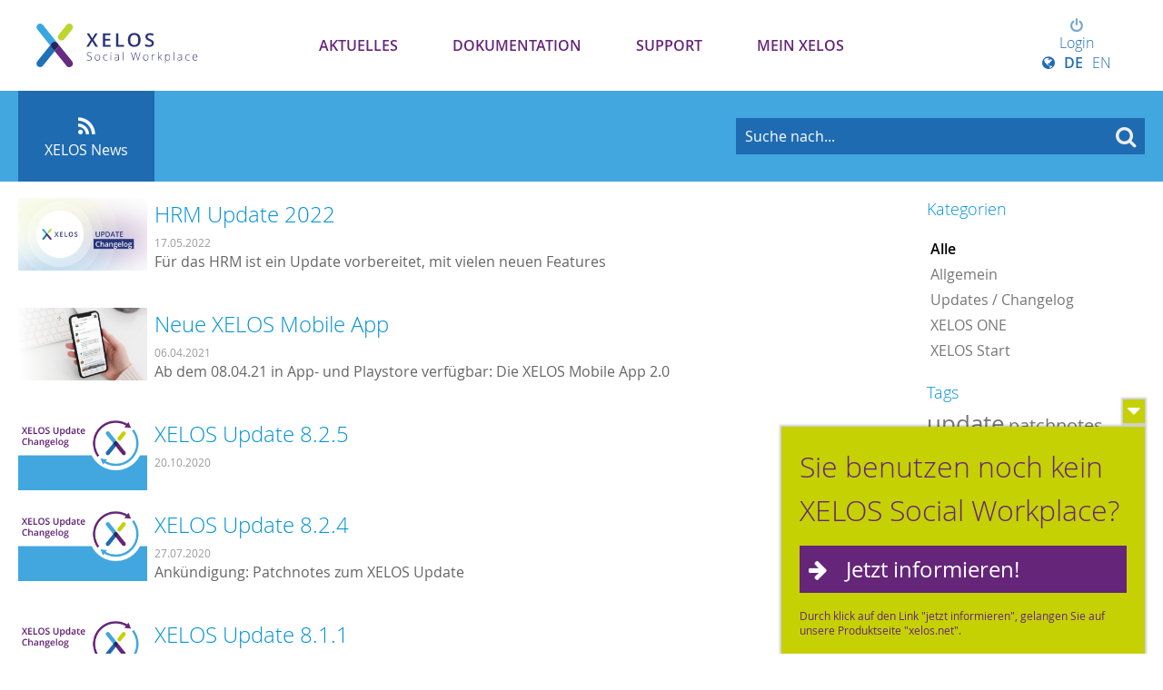

--- FILE ---
content_type: text/html; charset=UTF-8
request_url: https://my.xelos.net/news/overview/tag?tags%5B0%5D=hrm&tags%5B1%5D=xelos+office+integration&tags%5B2%5D=forum&tags%5B3%5D=eventplanner&tags%5B4%5D=7.1.4&tags%5B5%5D=app&tags%5B6%5D=patch
body_size: 7408
content:
<!DOCTYPE html>
	<html>
		
	<head>
		<!--
        ============================================
        XELOS Social Workplace Server | 9.0
        (c) BLUEEND AG, 2005-2026
        ============================================
        -->
		<title>XELOS News - MY XELOS Kundenportal</title>
		<meta http-equiv="Content-type" content="text/xml;charset=UTF-8" />
		<meta http-equiv="Content-Style-Type" content="text/css" />
		<meta http-equiv="X-UA-Compatible" content="IE=edge" />
		<meta name="viewport" content="width=device-width" />
		<meta name="referrer" content="origin-when-cross-origin" />
		<meta name="apple-mobile-web-app-title" content="MY XELOS Kundenportal"/>
		<meta name="HandheldFriendly" content="true"/>

		<!-- Google Tag Manager -->
		<script>(function(w,d,s,l,i){w[l]=w[l]||[];w[l].push({'gtm.start':
			new Date().getTime(),event:'gtm.js'});var f=d.getElementsByTagName(s)[0],
							j=d.createElement(s),dl=l!='dataLayer'?'&l='+l:'';j.async=true;j.src=
							'https://www.googletagmanager.com/gtm.js?id='+i+dl;f.parentNode.insertBefore(j,f);
							})(window,document,'script','dataLayer','GTM-T5B38S6');
		</script>
		<!-- End Google Tag Manager -->

		

		<!-- PWA -->
		<link rel="manifest" href="/system_pwa/res/manifest" crossorigin="use-credentials">


		<!-- Favion -->
		<link rel="shortcut icon" href="/wwwres/theme/set_2/wwwres/images/favicon.ico" />
		<link rel="icon" type="image/png" href="/wwwres/theme/set_2/wwwres/images/favicon/favicon-192x192.png" sizes="192x192"/><link rel="icon" type="image/png" href="/wwwres/theme/set_2/wwwres/images/favicon/favicon-160x160.png" sizes="160x160"/><link rel="icon" type="image/png" href="/wwwres/theme/set_2/wwwres/images/favicon/favicon-96x96.png" sizes="96x96"/><link rel="icon" type="image/png" href="/wwwres/theme/set_2/wwwres/images/favicon/favicon-16x16.png" sizes="16x16"/><link rel="icon" type="image/png" href="/wwwres/theme/set_2/wwwres/images/favicon/favicon-32x32.png" sizes="32x32"/>

		<!-- Apple Favicons -->
		<link rel="apple-touch-icon" sizes="57x57" href="/wwwres/theme/set_2/wwwres/images/favicon/apple-touch-icon-57x57.png"/>
		<link rel="apple-touch-icon" sizes="114x114" href="/wwwres/theme/set_2/wwwres/images/favicon/apple-touch-icon-114x114.png"/>
		<link rel="apple-touch-icon" sizes="72x72" href="/wwwres/theme/set_2/wwwres/images/favicon/apple-touch-icon-72x72.png"/>
		<link rel="apple-touch-icon" sizes="144x144" href="/wwwres/theme/set_2/wwwres/images/favicon/apple-touch-icon-144x144.png"/>
		<link rel="apple-touch-icon" sizes="60x60" href="/wwwres/theme/set_2/wwwres/images/favicon/apple-touch-icon-60x60.png"/>
		<link rel="apple-touch-icon" sizes="120x120" href="/wwwres/theme/set_2/wwwres/images/favicon/apple-touch-icon-120x120.png"/>
		<link rel="apple-touch-icon" sizes="76x76" href="/wwwres/theme/set_2/wwwres/images/favicon/apple-touch-icon-76x76.png"/>
		<link rel="apple-touch-icon" sizes="152x152" href="/wwwres/theme/set_2/wwwres/images/favicon/apple-touch-icon-152x152.png"/>
		<link rel="apple-touch-icon" sizes="180x180" href="/wwwres/theme/set_2/wwwres/images/favicon/apple-touch-icon-180x180.png"/>

		<!-- iOS App -->
<meta name="apple-itunes-app" content="app-id=922809569, app-argument=xelos://goto/https/my.xelos.net/news/overview/tag?tags%5B0%5D=hrm&#38;tags%5B1%5D=xelos+office+integration&#38;tags%5B2%5D=forum&#38;tags%5B3%5D=eventplanner&#38;tags%5B4%5D=7.1.4&#38;tags%5B5%5D=app&#38;tags%5B6%5D=patch"/>

		<!-- MS Favicons -->
		<meta name="msapplication-TileColor" content="#0192D3" />
		<meta name="msapplication-TileImage" content="/wwwres/theme/set_2/wwwres/images/favicon/mstile-144x144.png" />

		<link href="/wwwres/theme/set_2/wwwres/css/webfont.css" rel='stylesheet' type='text/css' />
		
		<!-- Stylesheets -->
		<link rel="stylesheet" type="text/css" href="/_cache/css/02ac235_725309273_core._rev_v5i0uq.css" />
		<link rel="stylesheet" type="text/css" href="/wwwres/lib/gridlex/gridlex.min._rev_v5i0rr.css" />
		<link rel="stylesheet" type="text/css" href="/wwwres/css/responsive._rev_v5i0rr.css" />
		<link rel="stylesheet" type="text/css" href="/wwwres/fonts/font-awesome/css/font-awesome.min._rev_v5i0rr.css" />
		<link rel="stylesheet" type="text/css" href="/_cache/css/02ac235_2239022405_icon._rev_v5i0uq.css" />
		<link rel="stylesheet" type="text/css" href="/_cache/css/02ac235_1800067853_xui_form._rev_v5i0uq.css" />
		<link rel="stylesheet" type="text/css" href="/wwwres/css/xui_form_image._rev_v5i0rr.css" />
		<link rel="stylesheet" type="text/css" href="/_cache/css/02ac235_4137337982_xui_user_image._rev_v5i0uq.css" />
		<link rel="stylesheet" type="text/css" href="/wwwres/lib/cropper/cropper.min._rev_v5i0rr.css" />
		<link rel="stylesheet" type="text/css" href="/wwwres/css/xm_selector._rev_v5i0rr.css" />
		<link rel="stylesheet" type="text/css" href="/wwwres/lib/perfect-scrollbar/perfect-scrollbar._rev_v5i0rr.css" />
		<link rel="stylesheet" type="text/css" href="/wwwres/lib/froala/froala._rev_v5i0rr.css" />
		<link rel="stylesheet" type="text/css" href="/_cache/css/02ac235_1063013610_xelos._rev_v5i0uq.css" />
		<link rel="stylesheet" type="text/css" href="/wwwres/lib/froala/vendor/tribute._rev_v5i0rr.css" />
		<link rel="stylesheet" type="text/css" href="/_cache/css/02ac235_833117087_mention._rev_v5i0uq.css" />
		<link rel="stylesheet" type="text/css" href="/wwwres/css/print._rev_v5i0rr.css" media="print"/>
		<link rel="stylesheet" type="text/css" href="/_cache/css/02ac235_2253433847_news._rev_v5i0uv.css" />
		<link rel="stylesheet" type="text/css" href="/wwwres//css/xui_faceted._rev_v5i0rr.css" />
		<link rel="stylesheet" type="text/css" href="/wwwres/css/xui_image._rev_v5i0rr.css" />
		<link rel="stylesheet" type="text/css" href="/wwwres/lib/codemirror/lib/codemirror._rev_v5i0rr.css" />
		<link rel="stylesheet" type="text/css" href="/wwwres/mod/doclink/css/viewer._rev_v1ml8s.css" />
		<link rel="stylesheet" type="text/css" href="/_cache/css/02ac235_3470192797_theme._rev_wvoya2.css" />
		<link rel="stylesheet" type="text/css" href="/_cache/css/02ac235_569696989_modules._rev_wvoya2.css" />
		<link rel="stylesheet" type="text/css" href="/wwwres/theme/set_2/wwwres/css/responsive._rev_wvoy9r.css" />
		<link rel="stylesheet" type="text/css" href="/_cache/css/02ac235_2009367003_custom_navigation._rev_wvoya2.css" />
		<link rel="stylesheet" type="text/css" href="/_cache/css/02ac235_2618752483_modules_responsive._rev_wvoya2.css" />
		<link rel="stylesheet" type="text/css" href="/wwwres/theme/set_2/wwwres/css/print._rev_wvoy9r.css" media="print"/>
		<link rel="stylesheet" type="text/css" href="/_cache/css/02ac235_2609144182_custom._rev_wvoya2.css" />
		
		<!-- JavaScript Base -->
		<script type="text/javascript" src="/wwwres/js/vue.min._rev_v5i0rr.js"></script>
		<script type="text/javascript" src="/wwwres/dist/XF.umd.min._rev_v5i0rr.js"></script>
		<script type="text/javascript" src="/wwwres/js/protoculous.min._rev_v5i0rr.js"></script>
		<script type="text/javascript" src="/wwwres/js/jquery.min._rev_v5i0rr.js"></script>
		<script type="text/javascript">jQuery.noConflict();</script>
		<script type="text/javascript" src="/wwwres/lib/favico/favico.min._rev_v5i0rr.js"></script>
		<script type="text/javascript" src="/wwwres/js/functions_prototype._rev_v5i0rr.js"></script>
		<script type="text/javascript" src="/wwwres/js/functions._rev_v5i0rr.js"></script>
		<script type="text/javascript" src="/wwwres/js/jquery-plugins/jquery.xelos._rev_v5i0rr.js"></script>
		<script type="text/javascript" src="/wwwres/js/jquery-plugins/jquery.deparam._rev_v5i0rr.js"></script>
		<script type="text/javascript" src="/wwwres/js/jquery-plugins/jquery.timeago._rev_v5i0rr.js"></script>
		<script type="text/javascript" src="/wwwres/js/jquery-plugins/jquery.pasteimagereader._rev_v5i0rr.js"></script>
		<script type="text/javascript" src="/wwwres/js/jquery-plugins/jquery.throttle-debounce._rev_v5i0rr.js"></script>
		<script type="text/javascript" src="/wwwres/lib/perfect-scrollbar/perfect-scrollbar._rev_v5i0rr.js"></script>
		<script type="text/javascript" src="/wwwres/js/jquery-plugins/jquery.timeago/jquery.timeago.de._rev_v5i0rr.js"></script>
		<script type="text/javascript" src="/wwwres/js/jquery-plugins/jquery.mentions._rev_v5i0rr.js"></script>
		<script type="text/javascript" src="/wwwres/js/xui_form._rev_v5i0rr.js"></script>
		<script type="text/javascript" src="/wwwres/js/xui_form_editor._rev_v5i0rr.js"></script>
		<script type="text/javascript" src="/wwwres/js/xui_table._rev_v5i0rr.js"></script>
		<script type="text/javascript" src="/wwwres/js/xui_tree._rev_v5i0rr.js"></script>
		<script type="text/javascript" src="/wwwres/js/xui_form_image._rev_v5i0rr.js"></script>
		<script type="text/javascript" src="/_cache/js/0_default_i18n_tokens_de_DE._rev_vcfaxm.js"></script>
		<script type="text/javascript" src="/wwwres/lib/codemirror/lib/codemirror.min._rev_v5i0rr.js"></script>
		<script type="text/javascript" src="/wwwres/lib/codemirror/mode/xml/xml._rev_v5i0rr.js"></script>
		<script type="text/javascript" src="/wwwres/lib/codemirror/mode/javascript/javascript._rev_v5i0rr.js"></script>
		<script type="text/javascript" src="/wwwres/lib/codemirror/mode/css/css._rev_v5i0rr.js"></script>
		<script type="text/javascript" src="/wwwres/lib/codemirror/mode/htmlmixed/htmlmixed._rev_v5i0rr.js"></script>
		<script type="text/javascript" src="/wwwres/lib/cropper/cropper.min._rev_v5i0rr.js"></script>
		<script type="text/javascript" src="/wwwres/lib/froala/froala._rev_v5i0rr.js"></script>
		<script type="text/javascript" src="/wwwres/lib/froala/factory._rev_v5i0rr.js"></script>
		<script type="text/javascript" src="/wwwres/lib/froala/plugins/selector._rev_v5i0rr.js"></script>
		<script type="text/javascript" src="/wwwres/lib/froala/plugins/abbr._rev_v5i0rr.js"></script>
		<script type="text/javascript" src="/wwwres/lib/froala/vendor/tribute._rev_v5i0rr.js"></script>
		<script type="text/javascript" src="/wwwres/lib/froala/events/mention._rev_v5i0rr.js"></script>
		<script type="text/javascript" src="/wwwres/mod/selector/js/selector._rev_v5i0rt.js"></script>
		<script type="text/javascript" src="/wwwres/mod/doclink/js/doclink._rev_v1ml8s.js"></script>
		<script type="text/javascript" src="/wwwres/mod/doclink/js/viewer._rev_v1ml8s.js"></script>
		<script type="text/javascript" src="/wwwres/mod/system_dms/js/dms._rev_v5i0rt.js"></script>
		<script type="text/javascript" src="/wwwres/mod/system_dms/js/html5uploader._rev_v5i0rt.js"></script>

	
		<!-- JavaScript UI -->
		<script type="text/javascript" src="/wwwres/theme/set_2/wwwres/js/responsive._rev_wvoy9r.js"></script> 
		<script type="text/javascript" src="/wwwres/theme/set_2/wwwres/js/functions._rev_wvoy9r.js"></script> 
		<script type="text/javascript" src="/wwwres/theme/set_2/wwwres/js/modernizr-custom._rev_wvoy9r.js"></script> 

	
		<!-- Feeds -->
		<link rel="alternate" type="text/xml" title="Neuer Artikel in XELOS News [RSS .92]" href="https://my.xelos.net/news/feed/?a_mobile=0&feedformat=rss" />
		<link rel="alternate" type="application/rss+xml" title="Neuer Artikel in XELOS News [RSS 2.0]" href="https://my.xelos.net/news/feed/?a_mobile=0&feedformat=rss2" />

	</head>
	
		
	<body class="mod_news inst_news page_overview cmd_tag">

	<!-- Google Tag Manager (noscript) -->
	<noscript><iframe src="https://www.googletagmanager.com/ns.html?id=GTM-T5B38S6" height="0" width="0" style="display:none;visibility:hidden"></iframe></noscript>
	<!-- End Google Tag Manager (noscript) -->

	<a name="_top"></a>
	<!--Load modal template-->
	<div id="modal-template" style="display:none">
		
<div class="modal_div">
    <div class="modal_outer">

        <div class="modal_left">
            <a class="prev_button" title="Zurück (Shortcut: Arrow-Key Left)" href="javascript:void(0)">&nbsp;</a>
        </div>

        <div class="modal_right">
            <a class="next_button" title="Weiter (Shortcut: Arrow-Key Right)" href="javascript:void(0)">&nbsp;</a>
        </div>

        <div class="modal_inner">
            <div class="title_outer">
                <div class="title_inner">
                    <h1 class="title_caption">TITLE</h1>
                    <div class="modal_buttons">
                        <a class="modal_close" href="javascript:void(0);"><span class="icon-remove"></span></a>
                    </div>
                </div>
            </div>
            <div class="content_outer">
                <div class="content_inner">
                </div>
                <div class="modal_loader">
                    <div class="loading-indicator">&nbsp;</div>
                </div>
            </div>
            <div class="footer_outer">
                <div class="footer_inner">
                    <div class="footer_content">
                        <div class="form_required_info"></div>
                    </div>
                    <div class="modal_buttons">
                        <input type="button" value="Ja" class="modal_yes btn default large">
                        <input type="button" value="Nein" class="modal_no btn large">
                    </div>
                </div>
            </div>
        </div>

    </div>
</div>

	</div>
	<div id="modal-active"></div>
    
	<div id='ajax_loader_cursor' style='display: none;'>
		<img src="/wwwres/theme/set_2/wwwres//images/ajax-loader_16.gif">
	</div>
	
		
	<div id="scroll_navigation" class="hidden">
		<div class="container">
			<a href='#_top' class="scroll_to_top" title="Scrolle nach oben"><i class="icon-chevron-up"></i></a>
			<div class="navigation">
				<ul><li class='first selected nid_227'><a   href="/news.227/overview/"       rel="navid:0:130"    ><i class='Array'></i> Aktuelles</a></li><li class=' nid_396'><a   href="/cms.396/show/documentation"       rel="navid:0:189"    >Dokumentation</a></li><li class=' nid_312'><a   href="/cms.312/show/support"       rel="navid:0:71"    ><i class='/wwwres/theme/frontend_connect/images/icon_manual.png'></i> Support</a></li><li class='last nid_334'><a   href="/cms.334/show/my-xelos"       rel="navid:0:333"    >Mein XELOS</a></li></ul>
			</div>
			<div class="username">
				
				<div class="xui_image online_status"><i class="icon-status-online" data-online-status="12"></i><img src="/wwwres/images/user/no_pic_avatar.gif" alt="" title="" width="22" /></div>
			</div>
		</div>
	</div>

	
	<div id="header" class="col_count_5">
		<div class="center">
			<a class="logo" href="/"><span>MY XELOS Kundenportal</span></a>
			<div class="version_badge">
					<p> <a href="/news/read/46" style="color:white;">XELOS 11</a> </p></div>
			
  <div id='top_navigation'>
	  <div class="toggle_ham">
		  <button class="hamburger hamburger--arrow-r" type="button">
			  <span class="hamburger-box">
			    <span class="hamburger-inner"></span>
			  </span>
		  </button>
	  </div>
    <ul><li class='first selected nid_227'><a   href="/news.227/overview/"       rel="navid:0:130"    ><i class='Array'></i> Aktuelles</a></li><li class=' nid_396'><a   href="/cms.396/show/documentation"       rel="navid:0:189"    >Dokumentation</a></li><li class=' nid_312'><a   href="/cms.312/show/support"       rel="navid:0:71"    ><i class='/wwwres/theme/frontend_connect/images/icon_manual.png'></i> Support</a></li><li class='last nid_334'><a   href="/cms.334/show/my-xelos"       rel="navid:0:333"    >Mein XELOS</a></li></ul>

	  
	  <div class="user">
			  <div class="username not_logged_in">
				  <a href="?a_action=login" title="Login to submit tickets and comments"><i class="icon-power-off"> </i>Login</a>
				  <div class="language_switcher">
					  <span>
							  <i class="icon-globe"></i><a   href="/news/overview/tag?i18n_language=DE_DE"           ><strong>DE</strong></a><a   href="/news/overview/tag?i18n_language=EN_GB"           >EN</a></span>
					  </div>
			  </div>
		  </div>
	  
  </div>
      
		</div>
	</div>
  <div class="wide_wrapper darkblue">
  <div class="head_search center">
    <h1>Willkommen im XELOS Hilfe-Center.<br />
	    Wie können wir Ihnen helfen?</h1>
        <!-- Search -->
				<div class="search">
						<style>
	    						form.xm_search_portlet div.search_button {float: right; width: 110px;}
	    						form.xm_search_portlet div.search_button input.btn {width: 75%;}
	    						form.xm_search_portlet div.search_input {margin-right: 120px;}
	    						form.xm_search_portlet div.search_input input.search {font-size: 16px; width: 97%;}
	    						form.xm_search_portlet div.search_options {padding-top: 5px;}
	    					 </style><form action='/search/overview/' class="xm_search_portlet"><div class="search_button"><input type='submit' class='btn large default submit' value='Suche'></div><div class="search_input"><input type="text" name="q" class="search" /></div><div class="search_options"><a   href="/search/overview/"           >Erweiterte Such-Einstellungen</a></div></form><div class="autocomplete" id="search_form_ac" style="display:none;"></div>
						<div id="_search_indicator" style="display:none;" class="ajax_loader_small_left"></div>
					</div>
					<script type="text/javascript">
						var search_form = $$('.head_search form.xm_search_portlet').first().identify();
						var search_form_input = $$('.head_search  form.xm_search_portlet input.search').first().identify();
						var search_form_ac = new Ajax.Autocompleter(search_form_input,"search_form_ac","/search/suggest/", {
							parameters: 'a_source='+encodeURIComponent(window.location.href),
							afterUpdateElement: function(){
								$(search_form_input).setStyle({color: '#fff'}); // Hide id input
								$(search_form).submit();
							},
							onShow: function(element, update){ Effect.Appear(update,{duration:0.15});  Event.observe(search_form_input, 'focus', function(){search_form_ac.show()});},
							indicator: '_search_indicator'
						});
						Event.observe(search_form,'submit', function(){
							search_form_ac.abort();
					  }); // Abort running ajax requests to avoid overlapping
						$$(".xm_search_portlet input.search:not(.auto_title)").each(function(el){
							new XF_JS.Form.Field(el, {autoTitle: "Suche nach..."});
						});
					</script>
				<!-- End of Search -->
      </div>
    </div>
	<!--End of header -->
	
		<!-- Das ist links die Seitennavigation! -->
	<div id='main' class="main_window instance_news has_subnav">
		<div id='main_column'>
			<div id="sub_navigation" class="cleardiv">
					<ul><li class='first link_type_instance last selected'><a   href="/news.227/overview/"      class="bubble " rel="navid:0:227"    ><i style='background:;padding: 3px; color: rgba(0,0,0,0.4);' class='icon-rss'></i> <span class="p">XELOS News</span></a><div class='arrow'></div></li></ul>
					<div class="sub_search">
							<style>
	    						form.xm_search_portlet div.search_button {float: right; width: 110px;}
	    						form.xm_search_portlet div.search_button input.btn {width: 75%;}
	    						form.xm_search_portlet div.search_input {margin-right: 120px;}
	    						form.xm_search_portlet div.search_input input.search {font-size: 16px; width: 97%;}
	    						form.xm_search_portlet div.search_options {padding-top: 5px;}
	    					 </style><form action='/search/overview/' class="xm_search_portlet"><div class="search_button"><input type='submit' class='btn large default submit' value='Suche'></div><div class="search_input"><input type="text" name="q" class="search" /></div><div class="search_options"><a   href="/search/overview/"           >Erweiterte Such-Einstellungen</a></div></form><div class="autocomplete" id="search_form_ac" style="display:none;"></div>
							<div id="_search_indicator" style="display:none;" class="ajax_loader_small_left"></div>
						</div>
					</div>
			
			<div id='content' class='cleardiv'>
				<div id='flash_messages' class='xf_js_hide'>
					
				</div>
				
				<div class='xm_news overview'>
	<div class="news_sidebar sub_links">
		
	
		<div class="filter">

			<div class="side_item cats xui_faceted">
					<h3>Kategorien </h3>
					<ul>
						<li><a   href="/news/overview/"      class="active"     >Alle</a></li><li><a   href="/news/overview/category,2"           >Allgemein</a></li><li><a   href="/news/overview/category,1"           >Updates / Changelog</a></li><li><a   href="/news/overview/category,7"           >XELOS ONE</a></li><li><a   href="/news/overview/category,6"           >XELOS Start</a></li>
					</ul></div>
			
			

			

			<div class="side_item tags">
					<h3>Tags</h3>
					
					<span class='xui_tag_cloud'><span style='font-size: 1em;'><span style='font-size: 1.60em;'><a   href="/news/overview/tag?tags%5B0%5D=hrm&tags%5B1%5D=xelos+office+integration&tags%5B2%5D=forum&tags%5B3%5D=eventplanner&tags%5B4%5D=7.1.4&tags%5B5%5D=app&tags%5B6%5D=patch&tags%5B7%5D=update"           >update</a></span> <span style='font-size: 1.25em;'><a   href="/news/overview/tag?tags%5B0%5D=hrm&tags%5B1%5D=xelos+office+integration&tags%5B2%5D=forum&tags%5B3%5D=eventplanner&tags%5B4%5D=7.1.4&tags%5B5%5D=app&tags%5B6%5D=patch&tags%5B7%5D=patchnotes"           >patchnotes</a></span> <span style='font-size: 1.00em;'><a   href="/news/overview/tag?tags%5B0%5D=hrm&tags%5B1%5D=xelos+office+integration&tags%5B2%5D=forum&tags%5B3%5D=eventplanner&tags%5B4%5D=7.1.4&tags%5B5%5D=app&tags%5B6%5D=patch&tags%5B7%5D=cloud"           >cloud</a></span> <span style='font-size: 0.91em;'><a   href="/news/overview/tag?tags%5B0%5D=hrm&tags%5B1%5D=xelos+office+integration&tags%5B2%5D=forum&tags%5B3%5D=eventplanner&tags%5B4%5D=7.1.4&tags%5B5%5D=app&tags%5B6%5D=patch&tags%5B7%5D=changelog"           >changelog</a></span> <span style='font-size: 0.91em;'><a   href="/news/overview/tag?tags%5B0%5D=hrm&tags%5B1%5D=xelos+office+integration&tags%5B2%5D=forum&tags%5B3%5D=eventplanner&tags%5B4%5D=7.1.4&tags%5B5%5D=app&tags%5B6%5D=patch&tags%5B7%5D=xelos"           >xelos</a></span> <span style='font-size: 0.89em;'><a   href="/news/overview/tag?tags%5B0%5D=hrm&tags%5B1%5D=xelos+office+integration&tags%5B2%5D=forum&tags%5B3%5D=eventplanner&tags%5B4%5D=7.1.4&tags%5B5%5D=app&tags%5B6%5D=patch&tags%5B7%5D=xelos.net"           >xelos.net</a></span> <span style='font-size: 0.87em;'><a   href="/news/overview/tag?tags%5B0%5D=hrm&tags%5B1%5D=xelos+office+integration&tags%5B2%5D=forum&tags%5B3%5D=eventplanner&tags%5B4%5D=7.1.4&tags%5B5%5D=app&tags%5B6%5D=patch&tags%5B7%5D=cms"           >cms</a></span> <span style='font-size: 0.87em;'><a   href="/news/overview/tag?tags%5B0%5D=hrm&tags%5B1%5D=xelos+office+integration&tags%5B2%5D=forum&tags%5B3%5D=eventplanner&tags%5B4%5D=7.1.4&tags%5B5%5D=app&tags%5B6%5D=patch&tags%5B7%5D=pro"           >pro</a></span> <span style='font-size: 0.87em;'><a   href="/news/overview/tag?tags%5B0%5D=hrm&tags%5B1%5D=xelos+office+integration&tags%5B2%5D=forum&tags%5B3%5D=eventplanner&tags%5B4%5D=7.1.4&tags%5B5%5D=app&tags%5B6%5D=patch&tags%5B7%5D=team"           >team</a></span> <span style='font-size: 0.87em;'><a   href="/news/overview/tag?tags%5B0%5D=hrm&tags%5B1%5D=xelos+office+integration&tags%5B2%5D=forum&tags%5B3%5D=eventplanner&tags%5B4%5D=7.1.4&tags%5B5%5D=app&tags%5B6%5D=patch&tags%5B7%5D=xoi"           >xoi</a></span> <span style='font-size: 0.85em;'><a   href="/news/overview/tag?tags%5B0%5D=hrm&tags%5B1%5D=xelos+office+integration&tags%5B2%5D=forum&tags%5B3%5D=eventplanner&tags%5B4%5D=7.1.4&tags%5B5%5D=app&tags%5B6%5D=patch&tags%5B7%5D=version"           >version</a></span> <span style='font-size: 0.84em;'><a   href="/news/overview/tag?tags%5B0%5D=hrm&tags%5B1%5D=xelos+office+integration&tags%5B2%5D=&tags%5B3%5D=eventplanner&tags%5B4%5D=7.1.4&tags%5B5%5D=app&tags%5B6%5D=patch&tags%5B7%5D="      class="selected"     >forum</a></span> <span style='font-size: 0.84em;'><a   href="/news/overview/tag?tags%5B0%5D=&tags%5B1%5D=xelos+office+integration&tags%5B2%5D=forum&tags%5B3%5D=eventplanner&tags%5B4%5D=7.1.4&tags%5B5%5D=app&tags%5B6%5D=patch&tags%5B7%5D="      class="selected"     >hrm</a></span> <span style='font-size: 0.84em;'><a   href="/news/overview/tag?tags%5B0%5D=hrm&tags%5B1%5D=&tags%5B2%5D=forum&tags%5B3%5D=eventplanner&tags%5B4%5D=7.1.4&tags%5B5%5D=app&tags%5B6%5D=patch&tags%5B7%5D="      class="selected"     >xelos office integration</a></span> <span style='font-size: 0.82em;'><a   href="/news/overview/tag?tags%5B0%5D=hrm&tags%5B1%5D=xelos+office+integration&tags%5B2%5D=forum&tags%5B3%5D=eventplanner&tags%5B4%5D=7.1.4&tags%5B5%5D=&tags%5B6%5D=patch&tags%5B7%5D="      class="selected"     >app</a></span> <span style='font-size: 0.82em;'><a   href="/news/overview/tag?tags%5B0%5D=hrm&tags%5B1%5D=xelos+office+integration&tags%5B2%5D=forum&tags%5B3%5D=&tags%5B4%5D=7.1.4&tags%5B5%5D=app&tags%5B6%5D=patch&tags%5B7%5D="      class="selected"     >eventplanner</a></span> <span style='font-size: 0.82em;'><a   href="/news/overview/tag?tags%5B0%5D=hrm&tags%5B1%5D=xelos+office+integration&tags%5B2%5D=forum&tags%5B3%5D=eventplanner&tags%5B4%5D=7.1.4&tags%5B5%5D=app&tags%5B6%5D=patch&tags%5B7%5D=gruppen"           >gruppen</a></span> <span style='font-size: 0.82em;'><a   href="/news/overview/tag?tags%5B0%5D=hrm&tags%5B1%5D=xelos+office+integration&tags%5B2%5D=forum&tags%5B3%5D=eventplanner&tags%5B4%5D=7.1.4&tags%5B5%5D=app&tags%5B6%5D=&tags%5B7%5D="      class="selected"     >patch</a></span> <span style='font-size: 0,8em;'><a   href="/news/overview/tag?tags%5B0%5D=hrm&tags%5B1%5D=xelos+office+integration&tags%5B2%5D=forum&tags%5B3%5D=eventplanner&tags%5B4%5D=&tags%5B5%5D=app&tags%5B6%5D=patch&tags%5B7%5D="      class="selected"     >7.1.4</a></span> </span></span>
				</div>
			

			<div class="side_item archive xui_faceted">
					<h3>Archiv</h3>
					<ul>
						<li><a   href="/news/overview/year,2026"           >2026</a></li><li><a   href="/news/overview/year,2025"           >2025</a></li><li><a   href="/news/overview/year,2024"           >2024</a></li><li><a   href="/news/overview/year,2023"           >2023</a></li><li><a   href="/news/overview/year,2022"           >2022</a></li><li><a   href="/news/overview/year,2021"           >2021</a></li><li><a   href="/news/overview/year,2020"           >2020</a></li><li><a   href="/news/overview/year,2019"           >2019</a></li><li><a   href="/news/overview/year,2018"           >2018</a></li><li><a   href="/news/overview/year,2017"           >2017</a></li><li><a   href="/news/overview/year,2016"           >2016</a></li>
					</ul></div>
			

		</div>
	</div>

	<div class="news_col">


		


		

		

		<div class="panels cleardiv  viewmode_list ">
				
	<div class="panel_pos status_published">

		<div class="panel_content" onclick="window.location='/news/read/107';">

			<div class="article_teaser">
				<div class="article_teaser_ article_teaser_" style="background-image: url('/_cache/thumbnail/c/3/c382071aaa_506d5ad48e9c9a05dc16b99f8585f116_1920x1080.jpg');">
					</div>
				
				
				
			</div>



			<div class='news_summary'>
				<h1><a href="/news/read/107">HRM Update 2022</a></h1>

				<div class="publish_date">
					<div class="short">
						17.<br>Mai
					</div>
					<div class="long">
						17.05.2022
					</div>
				</div>
				<div class="summary">
					F&uuml;r das HRM ist ein Update vorbereitet, mit vielen neuen Features
				</div>
			</div>

			<!-- Article Info -->
			<div class="article_info">
				<span><i class="icon-user" title="Autor"> </i> Thomas Wieczorek (BLUEEND)</span>
				<span><i class="icon-sitemap" category="Autor"> </i> Updates / Changelog</span>
			</div>

			<!-- Article Status -->
			
			
		</div>

	</div>
	
	<div class="panel_pos status_published">

		<div class="panel_content" onclick="window.location='/news/read/94';">

			<div class="article_teaser">
				<div class="article_teaser_ article_teaser_" style="background-image: url('/_cache/thumbnail/e/a/eadaf9652e_9bc91f0f41cb969d6cce3f90183d169d_1920x1080.jpg');">
					</div>
				
				
				
			</div>



			<div class='news_summary'>
				<h1><a href="/news/read/94">Neue XELOS Mobile App </a></h1>

				<div class="publish_date">
					<div class="short">
						06.<br>Apr
					</div>
					<div class="long">
						06.04.2021
					</div>
				</div>
				<div class="summary">
					Ab dem 08.04.21 in App- und Playstore verf&uuml;gbar: Die XELOS Mobile App 2.0
				</div>
			</div>

			<!-- Article Info -->
			<div class="article_info">
				<span><i class="icon-user" title="Autor"> </i> David Bach</span>
				<span><i class="icon-sitemap" category="Autor"> </i> Allgemein</span>
			</div>

			<!-- Article Status -->
			
			
		</div>

	</div>
	
	<div class="panel_pos status_published">

		<div class="panel_content" onclick="window.location='/news/read/87';">

			<div class="article_teaser">
				<div class="article_teaser_ article_teaser_" style="background-image: url('/_cache/thumbnail/9/5/954038ad35_806ecfee968135033ffbf31a7d181622_1920x1080.jpg');">
					</div>
				
				
				
			</div>



			<div class='news_summary'>
				<h1><a href="/news/read/87">XELOS Update 8.2.5</a></h1>

				<div class="publish_date">
					<div class="short">
						20.<br>Okt
					</div>
					<div class="long">
						20.10.2020
					</div>
				</div>
				<div class="summary">
					
				</div>
			</div>

			<!-- Article Info -->
			<div class="article_info">
				<span><i class="icon-user" title="Autor"> </i> Eva M&uuml;ller</span>
				<span><i class="icon-sitemap" category="Autor"> </i> Updates / Changelog</span>
			</div>

			<!-- Article Status -->
			
			
		</div>

	</div>
	
	<div class="panel_pos status_published">

		<div class="panel_content" onclick="window.location='/news/read/84';">

			<div class="article_teaser">
				<div class="article_teaser_ article_teaser_" style="background-image: url('/_cache/thumbnail/d/a/da97733b44_806ecfee968135033ffbf31a7d181622_1920x1080.jpg');">
					</div>
				
				
				
			</div>



			<div class='news_summary'>
				<h1><a href="/news/read/84">XELOS Update 8.2.4</a></h1>

				<div class="publish_date">
					<div class="short">
						27.<br>Jul
					</div>
					<div class="long">
						27.07.2020
					</div>
				</div>
				<div class="summary">
					Ank&uuml;ndigung: Patchnotes zum XELOS Update
				</div>
			</div>

			<!-- Article Info -->
			<div class="article_info">
				<span><i class="icon-user" title="Autor"> </i> Eva M&uuml;ller</span>
				<span><i class="icon-sitemap" category="Autor"> </i> Updates / Changelog</span>
			</div>

			<!-- Article Status -->
			
			
		</div>

	</div>
	
	<div class="panel_pos status_published">

		<div class="panel_content" onclick="window.location='/news/read/70';">

			<div class="article_teaser">
				<div class="article_teaser_ article_teaser_" style="background-image: url('/_cache/thumbnail/3/5/35921a29b2_806ecfee968135033ffbf31a7d181622_1920x1080.jpg');">
					</div>
				
				
				
			</div>



			<div class='news_summary'>
				<h1><a href="/news/read/70">XELOS Update 8.1.1</a></h1>

				<div class="publish_date">
					<div class="short">
						14.<br>Nov
					</div>
					<div class="long">
						14.11.2019
					</div>
				</div>
				<div class="summary">
					Patchnotes zum XELOS Update vom 15.11.2019
				</div>
			</div>

			<!-- Article Info -->
			<div class="article_info">
				<span><i class="icon-user" title="Autor"> </i> Eva M&uuml;ller</span>
				<span><i class="icon-sitemap" category="Autor"> </i> Updates / Changelog</span>
			</div>

			<!-- Article Status -->
			
			
		</div>

	</div>
	
	<div class="panel_pos status_published">

		<div class="panel_content" onclick="window.location='/news/read/72';">

			<div class="article_teaser">
				<div class="article_teaser_ article_teaser_" style="background-image: url('/_cache/thumbnail/e/c/ecd411a4cf_806ecfee968135033ffbf31a7d181622_1920x1080.jpg');">
					</div>
				
				
				
			</div>



			<div class='news_summary'>
				<h1><a href="/news/read/72">XELOS Update 8.1.0</a></h1>

				<div class="publish_date">
					<div class="short">
						10.<br>Okt
					</div>
					<div class="long">
						10.10.2019
					</div>
				</div>
				<div class="summary">
					Patchnotes zum XELOS Update vom 10.10.2019
				</div>
			</div>

			<!-- Article Info -->
			<div class="article_info">
				<span><i class="icon-user" title="Autor"> </i> BLUEEND AG</span>
				<span><i class="icon-sitemap" category="Autor"> </i> Updates / Changelog</span>
			</div>

			<!-- Article Status -->
			
			
		</div>

	</div>
	
	<div class="panel_pos status_published">

		<div class="panel_content" onclick="window.location='/news/read/71';">

			<div class="article_teaser">
				<div class="article_teaser_ article_teaser_" style="background-image: url('/_cache/thumbnail/5/e/5e7dfbfc0a_1769e8017bee0dbdc2e0eea64922c28b_1920x1080.jpg');">
					</div>
				
				
				
			</div>



			<div class='news_summary'>
				<h1><a href="/news/read/71">Windows Defender XOI False Positive Meldung entfernen</a></h1>

				<div class="publish_date">
					<div class="short">
						28.<br>Aug
					</div>
					<div class="long">
						28.08.2019
					</div>
				</div>
				<div class="summary">
					Windows Defender XOI False Positive Meldung entfernen
				</div>
			</div>

			<!-- Article Info -->
			<div class="article_info">
				<span><i class="icon-user" title="Autor"> </i> Eva M&uuml;ller</span>
				<span><i class="icon-sitemap" category="Autor"> </i> Allgemein</span>
			</div>

			<!-- Article Status -->
			
			
		</div>

	</div>
	
	<div class="panel_pos status_published">

		<div class="panel_content" onclick="window.location='/news/read/63';">

			<div class="article_teaser">
				<div class="article_teaser_ article_teaser_" style="background-image: url('/_cache/thumbnail/6/f/6fda3ff81e_c659320bf541f2166241128e38e05d51_1920x1080.jpg');">
					</div>
				
				
				
			</div>



			<div class='news_summary'>
				<h1><a href="/news/read/63">XELOS Update 7.1.9</a></h1>

				<div class="publish_date">
					<div class="short">
						18.<br>Jun
					</div>
					<div class="long">
						18.06.2019
					</div>
				</div>
				<div class="summary">
					Patchnotes zum XELOS Update vom 18.06.2019.
				</div>
			</div>

			<!-- Article Info -->
			<div class="article_info">
				<span><i class="icon-user" title="Autor"> </i> Eva M&uuml;ller</span>
				<span><i class="icon-sitemap" category="Autor"> </i> Updates / Changelog</span>
			</div>

			<!-- Article Status -->
			
			
		</div>

	</div>
	
	<div class="panel_pos status_published">

		<div class="panel_content" onclick="window.location='/news/read/55';">

			<div class="article_teaser">
				<div class="article_teaser_ article_teaser_" style="background-image: url('/_cache/thumbnail/e/6/e671c48b13_c659320bf541f2166241128e38e05d51_1920x1080.jpg');">
					</div>
				
				
				
			</div>



			<div class='news_summary'>
				<h1><a href="/news/read/55">XELOS Update 7.1.8</a></h1>

				<div class="publish_date">
					<div class="short">
						28.<br>Mär
					</div>
					<div class="long">
						28.03.2019
					</div>
				</div>
				<div class="summary">
					Patchnotes zum XELOS Update vom 28.03.2019.
				</div>
			</div>

			<!-- Article Info -->
			<div class="article_info">
				<span><i class="icon-user" title="Autor"> </i> Eva M&uuml;ller</span>
				<span><i class="icon-sitemap" category="Autor"> </i> Updates / Changelog</span>
			</div>

			<!-- Article Status -->
			
			
		</div>

	</div>
	
	<div class="panel_pos status_published">

		<div class="panel_content" onclick="window.location='/news/read/52';">

			<div class="article_teaser">
				<div class="article_teaser_ article_teaser_" style="background-image: url('/_cache/thumbnail/e/6/e671c48b13_c659320bf541f2166241128e38e05d51_1920x1080.jpg');">
					</div>
				
				
				
			</div>



			<div class='news_summary'>
				<h1><a href="/news/read/52">XELOS Update 7.1.7</a></h1>

				<div class="publish_date">
					<div class="short">
						29.<br>Jan
					</div>
					<div class="long">
						29.01.2019
					</div>
				</div>
				<div class="summary">
					Patchnotes zum XELOS Update vom 30.01.2018.
				</div>
			</div>

			<!-- Article Info -->
			<div class="article_info">
				<span><i class="icon-user" title="Autor"> </i> Eva M&uuml;ller</span>
				<span><i class="icon-sitemap" category="Autor"> </i> Updates / Changelog</span>
			</div>

			<!-- Article Status -->
			
			
		</div>

	</div>
	</div>
		

		
    
	</div>
	
	<div class="paging_bottom">
    <span class='xui_paging'><span class='btn_first disabled'><span>Erste Seite</span></span>&nbsp;<span class='btn_prev disabled'><span>Vorherige Seite</span></span>&nbsp;&nbsp;<span class='pages'><span class='selected'>1</span><a   href="/news/overview/tag?tags%5B0%5D=hrm&tags%5B1%5D=xelos+office+integration&tags%5B2%5D=forum&tags%5B3%5D=eventplanner&tags%5B4%5D=7.1.4&tags%5B5%5D=app&tags%5B6%5D=patch&pg_uid_%5Bstart%5D=10"           >2</a></span><a   href="/news/overview/tag?tags%5B0%5D=hrm&tags%5B1%5D=xelos+office+integration&tags%5B2%5D=forum&tags%5B3%5D=eventplanner&tags%5B4%5D=7.1.4&tags%5B5%5D=app&tags%5B6%5D=patch&pg_uid_%5Bstart%5D=10"      class="btn_next"     ><span>Nächste Seite</span></a>&nbsp;<a   href="/news/overview/tag?tags%5B0%5D=hrm&tags%5B1%5D=xelos+office+integration&tags%5B2%5D=forum&tags%5B3%5D=eventplanner&tags%5B4%5D=7.1.4&tags%5B5%5D=app&tags%5B6%5D=patch&pg_uid_%5Bstart%5D=10"      class="btn_last"     ><span>Letzte Seite</span></a></span>
  </div>

	<div style='clear: right;'></div>

</div>
			</div>
		</div>
		<div class="cleardiv"></div>

		<div id="cta">
			<i class="icon-caret-down cta_close"></i>
			<h2>Sie benutzen noch kein XELOS Social Workplace?</h2>
			<a href="https://www.xelos.net" target="_blank">Jetzt informieren!</a>
			<p>Durch klick auf den Link "jetzt informieren", gelangen Sie auf unsere Produktseite "xelos.net".</p>
		</div>
	</div>
	
	<script type="text/javascript">
      document.observe('dom:loaded',function(){
        //new XF_JS.ajaxLoader('ajax_loader_cursor');
        XF_JS.enableAutoTooltip();
        with (XF_JS.hoverMenu){ delay_in = delay_out = 0; }
      });

      Event.observe(window, 'scroll', function() {
        if ($('top_navigation').viewportOffset().top < (-$('top_navigation').getHeight())){
          $('scroll_navigation').removeClassName('hidden');
        } else {
          $('scroll_navigation').addClassName('hidden');
        }
      });
      -->
	</script>
	
	<div id='footer'>
		<div class="center">
			<div class="footer_intro">
				<h3>my.XELOS</h3>
				<p class="text">Die in diesem Portal dargestellten Inhalte sind Eigentum der BLUEEND AG und dienen der Unterstützung der XELOS Social Workplace Nutzer. </p>
			</div>
			<div class="footer_contact">
				<h3>Kontakt</h3>
				<p>
					Um mit unserem Vertrieb in Kontakt zu treten und für weitere Informationen zu XELOS Social Workplace, besuchen Sie xelos.net oder rufen Sie uns an:<br />+49 - (0)800 - 699 35 67
				</p>
			</div>
			<div class="footer_links">
				<h3>Rechtliches</h3>
				<ul>
					<li><a href="http://www.xelos.net/datenschutz" target="_blank">Datenschutz</a></li>
					<li><a href="http://www.xelos.net/impressum" target="_blank">Impressum</a></li>
				</ul>
			</div>
			<div class="footer_logo">
				<h3>XELOS Social Workplace</h3>
				<a href="https://www.xelos.net" target="_blank">
					<img src="https://my.xelos.net/wwwres/theme/frontend_myxelos/images/xelos_logo_claim_right.svg"></a>
			</div>
		</div>
	</div>
	
	
	<div id="loading-mask" style="display:none;width:100%;height:100%;position:fixed;z-index:20000;left:0;top:0;">&#160;</div>
	<div id="loading" style="display:none;">
		<div class="loading-indicator">&#160;Lädt...</div>
	</div>
	<script type='text/javascript'>
	Event.onDOMReady(function(){
		try{
$$(".xm_search_portlet input.search:not(.auto_title)").each(function(el){
          new XF_JS.Form.Field(el, {autoTitle: 'Suche nach...'});
         });
} catch( err ) { }
		try{
XF_JS.docLink.ajaxurl = '/doclink/api/';
} catch( err ) { }

});if(XF_JS.DoclinkViewer) { XF_JS.DocViewer = new XF_JS.DoclinkViewer('/doclink/viewer/modal'); }
                  /* XF_JS Initialization */
                  if (XF_JS){
									  if (XF_JS.User)
									  {
										   XF_JS.User.ID = 12;
                       XF_JS.User.displayName = "Guest";
                    }
                    if (XF_JS.i18n)
                    {
                       XF_JS.i18n.culture = "de";
                       XF_JS.i18n.language = "de";
                       XF_JS.i18n.decimalPoint = ",";
										   XF_JS.i18n.thousandSep = ".";
									  }
									  if (XF_JS.View)
									  {
										  XF_JS.View.currentInstance = "news";
										  XF_JS.View.currentPage = "overview";
										  XF_JS.View.currentCMD = "tag";
									  }
									  if (!XF_JS.System) XF_JS.System = {};
									  XF_JS.System.maxFileUploadSize = 268435456;
									  XF_JS.View.mobile = false;
									  XF_JS.BackgroundUpdater.execute(10, 10, 180) 
                  } 
									Date.months = $w("Januar Februar März April Mai Juni Juli August September Oktober November Dezember" );
									Date.weekdays = $w("Mo Di Mi Do Fr Sa So ");
									Date.first_day_of_week = 1;
									Date._translations = {"OK": "OK","Now": "Jetzt","Today": "Heute", "Clear": "Abbrechen"};
									Date.format="DE";
				     </script></body></html>

--- FILE ---
content_type: application/javascript
request_url: https://my.xelos.net/wwwres/js/jquery-plugins/jquery.mentions._rev_v5i0rr.js
body_size: 13108
content:
/*
  Implement Github like autocomplete mentions
  http://ichord.github.com/At.js

  Copyright (c) 2013 chord.luo@gmail.com
  Licensed under the MIT license.
*/

(function($j){
(function() {
  (function(factory) {
    if (typeof define === 'function' && define.amd) {
      return define(['jquery'], factory);
    } else {
      return factory(window.jQuery);
    }
  })(function($) {
    "use strict";
    var EditableCaret, InputCaret, Mirror, Utils, discoveryIframeOf, methods, oDocument, oFrame, oWindow, pluginName, setContextBy;
    pluginName = 'caret';
    EditableCaret = (function() {
      function EditableCaret($inputor) {
        this.$inputor = $inputor;
        this.domInputor = this.$inputor[0];
      }

      EditableCaret.prototype.setPos = function(pos) {
        return this.domInputor;
      };

      EditableCaret.prototype.getIEPosition = function() {
        return this.getPosition();
      };

      EditableCaret.prototype.getPosition = function() {
        var inputor_offset, offset;
        offset = this.getOffset();
        inputor_offset = this.$inputor.offset();
        offset.left -= inputor_offset.left;
        offset.top -= inputor_offset.top;
        return offset;
      };

      EditableCaret.prototype.getOldIEPos = function() {
        var preCaretTextRange, textRange;
        textRange = oDocument.selection.createRange();
        preCaretTextRange = oDocument.body.createTextRange();
        preCaretTextRange.moveToElementText(this.domInputor);
        preCaretTextRange.setEndPoint("EndToEnd", textRange);
        return preCaretTextRange.text.length;
      };

      EditableCaret.prototype.getPos = function() {
        var clonedRange, pos, range;
        if (range = this.range()) {
          clonedRange = range.cloneRange();
          clonedRange.selectNodeContents(this.domInputor);
          clonedRange.setEnd(range.endContainer, range.endOffset);
          pos = clonedRange.toString().length;
          clonedRange.detach();
          return pos;
        } else if (oDocument.selection) {
          return this.getOldIEPos();
        }
      };

      EditableCaret.prototype.getOldIEOffset = function() {
        var range, rect;
        range = oDocument.selection.createRange().duplicate();
        range.moveStart("character", -1);
        rect = range.getBoundingClientRect();
        return {
          height: rect.bottom - rect.top,
          left: rect.left,
          top: rect.top
        };
      };

      EditableCaret.prototype.getOffset = function(pos) {
        var clonedRange, offset, range, rect;
        if (oWindow.getSelection && (range = this.range())) {
          if (range.endOffset - 1 < 0) {
            return null;
          }
          clonedRange = range.cloneRange();
          clonedRange.setStart(range.endContainer, range.endOffset - 1);
          clonedRange.setEnd(range.endContainer, range.endOffset);
          rect = clonedRange.getBoundingClientRect();
          offset = {
            height: rect.height,
            left: rect.left + rect.width,
            top: rect.top
          };
          clonedRange.detach();
        } else if (oDocument.selection) {
          offset = this.getOldIEOffset();
        }
        if (offset) {
          offset.top += $(oWindow).scrollTop();
          offset.left += $(oWindow).scrollLeft();
        }
        return offset;
      };

      EditableCaret.prototype.range = function() {
        var sel;
        if (!oWindow.getSelection) {
          return;
        }
        sel = oWindow.getSelection();
        if (sel.rangeCount > 0) {
          return sel.getRangeAt(0);
        } else {
          return null;
        }
      };

      return EditableCaret;

    })();
    InputCaret = (function() {
      function InputCaret($inputor) {
        this.$inputor = $inputor;
        this.domInputor = this.$inputor[0];
      }

      InputCaret.prototype.getIEPos = function() {
        var endRange, inputor, len, normalizedValue, pos, range, textInputRange;
        inputor = this.domInputor;
        range = oDocument.selection.createRange();
        pos = 0;
        if (range && range.parentElement() === inputor) {
          normalizedValue = inputor.value.replace(/\r\n/g, "\n");
          len = normalizedValue.length;
          textInputRange = inputor.createTextRange();
          textInputRange.moveToBookmark(range.getBookmark());
          endRange = inputor.createTextRange();
          endRange.collapse(false);
          if (textInputRange.compareEndPoints("StartToEnd", endRange) > -1) {
            pos = len;
          } else {
            pos = -textInputRange.moveStart("character", -len);
          }
        }
        return pos;
      };

      InputCaret.prototype.getPos = function() {
        if (oDocument.selection) {
          return this.getIEPos();
        } else {
          return this.domInputor.selectionStart;
        }
      };

      InputCaret.prototype.setPos = function(pos) {
        var inputor, range;
        inputor = this.domInputor;
        if (oDocument.selection) {
          range = inputor.createTextRange();
          range.move("character", pos);
          range.select();
        } else if (inputor.setSelectionRange) {
          inputor.setSelectionRange(pos, pos);
        }
        return inputor;
      };

      InputCaret.prototype.getIEOffset = function(pos) {
        var h, textRange, x, y;
        textRange = this.domInputor.createTextRange();
        pos || (pos = this.getPos());
        textRange.move('character', pos);
        x = textRange.boundingLeft;
        y = textRange.boundingTop;
        h = textRange.boundingHeight;
        return {
          left: x,
          top: y,
          height: h
        };
      };

      InputCaret.prototype.getOffset = function(pos) {
        var $inputor, offset, position;
        $inputor = this.$inputor;
        if (oDocument.selection) {
          offset = this.getIEOffset(pos);
          offset.top += $(oWindow).scrollTop() + $inputor.scrollTop();
          offset.left += $(oWindow).scrollLeft() + $inputor.scrollLeft();
          return offset;
        } else {
          offset = $inputor.offset();
          position = this.getPosition(pos);
          return offset = {
            left: offset.left + position.left - $inputor.scrollLeft(),
            top: offset.top + position.top - $inputor.scrollTop(),
            height: position.height
          };
        }
      };

      InputCaret.prototype.getPosition = function(pos) {
        var $inputor, at_rect, end_range, format, html, mirror, start_range;
        $inputor = this.$inputor;
        format = function(value) {
          return $('<div></div>').text(value).html();
        };
        if (pos === void 0) {
          pos = this.getPos();
        }
        start_range = $inputor.val().slice(0, pos);
        end_range = $inputor.val().slice(pos);
        html = "<span style='position: relative; display: inline;'>" + format(start_range) + "</span>";
        html += "<span id='caret' style='position: relative; display: inline;'>|</span>";
        html += "<span style='position: relative; display: inline;'>" + format(end_range) + "</span>";
        mirror = new Mirror($inputor);
        return at_rect = mirror.create(html).rect();
      };

      InputCaret.prototype.getIEPosition = function(pos) {
        var h, inputorOffset, offset, x, y;
        offset = this.getIEOffset(pos);
        inputorOffset = this.$inputor.offset();
        x = offset.left - inputorOffset.left;
        y = offset.top - inputorOffset.top;
        h = offset.height;
        return {
          left: x,
          top: y,
          height: h
        };
      };

      return InputCaret;

    })();
    Mirror = (function() {
      Mirror.prototype.css_attr = ["borderBottomWidth", "borderLeftWidth", "borderRightWidth", "borderTopStyle", "borderRightStyle", "borderBottomStyle", "borderLeftStyle", "borderTopWidth", "boxSizing", "fontFamily", "fontSize", "fontWeight", "height", "letterSpacing", "lineHeight", "marginBottom", "marginLeft", "marginRight", "marginTop", "outlineWidth", "overflow", "overflowX", "overflowY", "paddingBottom", "paddingLeft", "paddingRight", "paddingTop", "textAlign", "textOverflow", "textTransform", "whiteSpace", "wordBreak", "wordWrap"];

      function Mirror($inputor) {
        this.$inputor = $inputor;
      }

      Mirror.prototype.mirrorCss = function() {
        var css,
          _this = this;
        css = {
          position: 'absolute',
          left: -9999,
          top: 0,
          zIndex: -20000
        };
        if (this.$inputor.prop('tagName') === 'TEXTAREA') {
          this.css_attr.push('width');
        }
        $.each(this.css_attr, function(i, p) {
          return css[p] = _this.$inputor.css(p);
        });
        return css;
      };

      Mirror.prototype.create = function(html) {
        this.$mirror = $('<div></div>');
        this.$mirror.css(this.mirrorCss());
        this.$mirror.html(html);
        this.$inputor.after(this.$mirror);
        return this;
      };

      Mirror.prototype.rect = function() {
        var $flag, pos, rect;
        $flag = this.$mirror.find("#caret");
        pos = $flag.position();
        rect = {
          left: pos.left,
          top: pos.top,
          height: $flag.height()
        };
        this.$mirror.remove();
        return rect;
      };

      return Mirror;

    })();
    Utils = {
      contentEditable: function($inputor) {
        return !!($inputor[0].contentEditable && $inputor[0].contentEditable === 'true');
      }
    };
    methods = {
      pos: function(pos) {
        if (pos || pos === 0) {
          return this.setPos(pos);
        } else {
          return this.getPos();
        }
      },
      position: function(pos) {
        if (oDocument.selection) {
          return this.getIEPosition(pos);
        } else {
          return this.getPosition(pos);
        }
      },
      offset: function(pos) {
        var offset;
        offset = this.getOffset(pos);
        return offset;
      }
    };
    oDocument = null;
    oWindow = null;
    oFrame = null;
    setContextBy = function(settings) {
      var iframe;
      if (iframe = settings != null ? settings.iframe : void 0) {
        oFrame = iframe;
        oWindow = iframe.contentWindow;
        return oDocument = iframe.contentDocument || oWindow.document;
      } else {
        oFrame = void 0;
        oWindow = window;
        return oDocument = document;
      }
    };
    discoveryIframeOf = function($dom) {
      var error;
      oDocument = $dom[0].ownerDocument;
      oWindow = oDocument.defaultView || oDocument.parentWindow;
      try {
        return oFrame = oWindow.frameElement;
      } catch (_error) {
        error = _error;
      }
    };
    $.fn.caret = function(method, value, settings) {
      var caret;
      if (methods[method]) {
        if ($.isPlainObject(value)) {
          setContextBy(value);
          value = void 0;
        } else {
          setContextBy(settings);
        }
        caret = Utils.contentEditable(this) ? new EditableCaret(this) : new InputCaret(this);
        return methods[method].apply(caret, [value]);
      } else {
        return $.error("Method " + method + " does not exist on jQuery.caret");
      }
    };
    $.fn.caret.EditableCaret = EditableCaret;
    $.fn.caret.InputCaret = InputCaret;
    $.fn.caret.Utils = Utils;
    return $.fn.caret.apis = methods;
  });

}).call(this);



/* jquery.mentions
 * Copyright blueend.com
 * modified version of:
 *! jquery.atwho - v0.5.1 - 2014-09-21
 * Copyright (c) 2014 chord.luo <chord.luo@gmail.com>;
 * homepage: http://ichord.github.com/At.js
 * Licensed MIT
 */

(function() {
    (function(factory) {
        if (typeof define === 'function' && define.amd) {
            return define(['jquery'], factory);
        } else {
            return factory(window.jQuery);
        }
    })(function($) {

        var Api, App, Controller, DEFAULT_CALLBACKS, KEY_CODE, Model, View,
            __slice = [].slice;

        App = (function() {
            function App(inputor) {
                this.current_flag = null;
                this.controllers = {};
                this.alias_maps = {};
                this.$inputor = $(inputor);
                this.setIframe();

                this.wrapperBox = null;
                this.inputWrapper = null;
                this.overlay = null;
                this.hiddenText = null;
                this.hasOverlay = false;
                this._overlayInitialized = false;
                this.inputBuffer = [];

                this.listen();


            }

            App.prototype.createContainer = function(doc) {
                if ((this.$el = $("#atwho-container", doc)).length === 0) {
                    return $(doc.body).append(this.$el = $("<div id='atwho-container'></div>"));
                }
            };

            App.prototype.setIframe = function(iframe, standalone) {
                var _ref;
                if (standalone == null) {
                    standalone = false;
                }
                if (iframe) {
                    this.window = iframe.contentWindow;
                    this.document = iframe.contentDocument || this.window.document;
                    this.iframe = iframe;
                } else {
                    this.document = document;
                    this.window = window;
                    this.iframe = null;
                }
                if (this.iframeStandalone = standalone) {
                    if ((_ref = this.$el) != null) {
                        _ref.remove();
                    }
                    return this.createContainer(this.document);
                } else {
                    return this.createContainer(document);
                }
            };

            App.prototype.controller = function(at) {
                var c, current, current_flag, _ref;
                if (this.alias_maps[at]) {
                    current = this.controllers[this.alias_maps[at]];
                } else {
                    _ref = this.controllers;
                    for (current_flag in _ref) {
                        c = _ref[current_flag];
                        if (current_flag === at) {
                            current = c;
                            break;
                        }
                    }
                }
                if (current) {

                    return current;
                } else {
                    return this.controllers[this.current_flag];
                }
            };

            App.prototype.set_context_for = function(at) {
                this.current_flag = at;
                return this;
            };

            App.prototype.reg = function(flag, setting) {
                var controller, _base;

                var tmp_setting = $.extend({}, $.fn.atwho["default"], setting);
                if (this.$inputor.is('textarea') && tmp_setting.overlay == true && !this._overlayInitialized) {
                    this.regOverlay(tmp_setting);
                    this._overlayInitialized = true;
                }

                controller = (_base = this.controllers)[flag] || (_base[flag] = new Controller(this, flag));
                if (setting.alias) {
                    this.alias_maps[setting.alias] = flag;
                }
                controller.init(setting);

                return this;
            };

            App.prototype.regOverlay = function(setting) {

                this.hasOverlay = true;
                this.inputWrapper = this.$inputor.parent();
                this.wrapperBox = $(setting.wrapper_tpl);
                this.$inputor.wrapAll(this.wrapperBox);
                this.wrapperBox = this.inputWrapper.find('> div.mentionsWrapper');
                this.overlay = $(setting.overlay_tpl).append('<div/>');
                this.overlay.prependTo(this.wrapperBox);
                this.overlay = this.overlay.find('> div');

                this.hiddenText = $('<input type="hidden" value=""/>');
                this.hiddenText.appendTo(this.wrapperBox);
                this.hiddenText.attr('name', this.$inputor.attr('name'));
                this.$inputor.attr('name', '');

                //copying styles
                this.wrapperBox.css('width', this.$inputor.css('width'));
                this.$inputor.css('width', '100%');

                this.overlay.css('padding-top', this.$inputor.css('padding-top'));
                this.overlay.css('padding-right', this.$inputor.css('padding-right'));
                this.overlay.css('padding-bottom', this.$inputor.css('padding-bottom'));
                this.overlay.css('padding-left', this.$inputor.css('padding-left'));
                this.overlay.css('line-height', this.$inputor.css('line-height'));
                //this.overlay.css('font-size', this.$inputor.css('font-size'));
                //this.overlay.css('font-weight', this.$inputor.css('font-weight'));
                this.overlay.css('font-style', this.$inputor.css('font-style'));

                this.$inputor.on('revert', $.proxy(this.revertOverlay,this));

            }

            App.prototype.listen = function() {

                var that = this;
                this.$inputor[0].form.on("reset",function(){that.$inputor[0].value = ""; that.updateValues(); }); // Clear Overlay in Case of Form Reset (does not trigger field change event)

                return this.$inputor.on('keyup.atwhoInner', (function(_this) {
                        return function(e) {
                            return _this.on_keyup(e);
                        };
                    })(this)).on('keydown.atwhoInner', (function(_this) {
                        return function(e) {
                            return _this.on_keydown(e);
                        };
                    })(this)).on('scroll.atwhoInner', (function(_this) {
                        return function(e) {
                            var _ref;
                            return (_ref = _this.controller()) != null ? _ref.view.hide(e) : void 0;
                        };
                    })(this)).on('change.atwhoInner', (function(_this) {
                      return function(e) {
                        return _this.updateValues();
                    };
                    })(this)).on('blur.atwhoInner', (function(_this) {
                        return function(e) {
                          var c;
                            if (c = _this.controller()) {
                                return c.view.hide(e, c.get_opt("display_timeout"));
                            }
                        };
                    })(this)).on('click.atwhoInner', (function(_this) {
                        return function(e) {
                            var _ref;
                            return (_ref = _this.controller()) != null ? _ref.view.hide(e) : void 0;
                        };
                    })(this)).on('blur.atwhoInner', (function(_this) {
                        return function(e) {
                            var c;
                            if (c = _this.controller()) {
                                return c.view.hide(e, c.get_opt("display_timeout"));
                            }
                        };
                    })(this));

            };

            App.prototype.updateValues = function() {
                var syntaxMessage = $('<div/>').text(this.getInputValue()).html();
                this.fillHidden(syntaxMessage);

                var mentionText = this.overlayUpdate(syntaxMessage);

                mentionText = mentionText.replace(/\n/g, '<br />');
                mentionText = mentionText.replace(/ {2}/g, '&nbsp; ');
                this.overlay.html(mentionText);
                this.overlay.parent().scrollTop(this.$inputor.scrollTop());
            }

            App.prototype.fillHidden = function(msg) {
                if(this.overlay.data('replace')){
                    $.each(this.overlay.data('replace'), function(key,value) {
                        //msg = msg.replace(key,value);
                        msg = msg.split(key).join(value.value);
                    });
                }
                this.hiddenText.val(msg);

            }

            App.prototype.overlayUpdate = function(msg) {
                for (var i in this.overlay.data('replace')) {
                    msg = msg.split(i).join('<span>'+i+'</span>');
                }
                return msg;
            }
            App.prototype.revertOverlay = function() {
                if (this.hasOverlay) {
                    if(this.overlay.data('replace')){
                        var msg = $('<div/>').text(this.getInputValue()).html();
                        $.each(this.overlay.data('replace'), function(key,value) {
                            //msg = msg.replace(key,value);
                            msg = msg.split(key).join(value.value);
                        });
                        this.$inputor.val(msg);
                    }
                    this.overlay.html('');
                }
            }


            App.prototype.getInputValue = function() {
                return $.trim(this.$inputor.val());
            }

            App.prototype.shutdown = function() {
                var c, _, _ref;
                _ref = this.controllers;
                for (_ in _ref) {
                    c = _ref[_];
                    c.destroy();
                    delete this.controllers[_];
                }
                this.$inputor.off('.atwhoInner');
                return this.$el.remove();
            };

            App.prototype.dispatch = function() {
                if (this.hasOverlay) {
                    this.updateValues();
                }
                var result = $.map(this.controllers, (function(_this) {
                    return function(c) {
                        var delay;
                        if (delay = c.get_opt('delay')) {
                            clearTimeout(c.delayedCallback);
                            return c.delayedCallback = setTimeout(function() {
                                if (c.look_up()) {
                                    return _this.set_context_for(c.at);
                                }
                            }, delay);
                        } else {
                            if (c.look_up()) {
                                return _this.set_context_for(c.at);
                            }
                        }
                    };
                })(this));

                return result;
            };

            App.prototype.on_keyup = function(e) {
                var _ref;
                switch (e.keyCode) {
                    case KEY_CODE.ESC:
                        e.preventDefault();
                        if ((_ref = this.controller()) != null) {
                            _ref.view.hide();
                        }
                        break;
                    case KEY_CODE.DOWN:
                    case KEY_CODE.UP:
                    case KEY_CODE.CTRL:
                        $.noop();
                        break;
                    case KEY_CODE.P:
                    case KEY_CODE.N:
                        if (!e.ctrlKey) {
                            this.dispatch();
                        }
                        break;
                    default:
                        this.dispatch();
                }
            };

            App.prototype.on_keydown = function(e) {
                var view, _ref;
                view = (_ref = this.controller()) != null ? _ref.view : void 0;
                if (!(view && view.visible())) {
                    return;
                }
                switch (e.keyCode) {
                    case KEY_CODE.ESC:
                        e.preventDefault();
                        view.hide(e);
                        break;
                    case KEY_CODE.UP:
                        e.preventDefault();
                        view.prev();
                        break;
                    case KEY_CODE.DOWN:
                        e.preventDefault();
                        view.next();
                        break;
                    case KEY_CODE.P:
                        if (!e.ctrlKey) {
                            return;
                        }
                        e.preventDefault();
                        view.prev();
                        break;
                    case KEY_CODE.N:
                        if (!e.ctrlKey) {
                            return;
                        }
                        e.preventDefault();
                        view.next();
                        break;
                    case KEY_CODE.TAB:
                    case KEY_CODE.ENTER:
                        if (!view.visible()) {
                            return;
                        }
                        e.preventDefault();
                        view.choose(e);
                        break;
                    default:
                        $.noop();
                }
            };


            return App;

        })();

        Controller = (function() {
            Controller.prototype.uid = function() {
                return (Math.random().toString(16) + "000000000").substr(2, 8) + (new Date().getTime());
            };

            function Controller(app, at) {
                this.app = app;
                this.at = at;
                this.$inputor = this.app.$inputor;
                this.id = this.$inputor[0].id || this.uid();
                this.setting = null;
                this.query = null;
                this.pos = 0;
                this.cur_rect = null;
                this.range = null;
                if ((this.$el = $("#atwho-ground-" + this.id, this.app.$el)).length === 0) {
                    this.app.$el.append(this.$el = $("<div id='atwho-ground-" + this.id + "'></div>"));
                }
                this.model = new Model(this);
                this.view = new View(this);

                this.valuePattern = null;
                this.idPattern = null;
            }

            Controller.prototype.init = function(setting) {
                this.setting = $.extend({}, this.setting || $.fn.atwho["default"], setting);
                this.view.init();

                if (this.app.hasOverlay) {
                    var that = this;
                    this.valuePattern = new RegExp(this.get_opt('tpl_data').replace(/[\-\[\]\/\{\}\(\)\*\+\?\.\\\^\$\|]/g, "\\$&")
                        .replace(/\\\$\\\{name\\\}/g, '(.*?)')
                        .replace(/(\\\$\\\{[^\\]*\\\})/g, '.*?'),'g');
                    this.idPattern = new RegExp(this.get_opt('tpl_data').replace(/[\-\[\]\/\{\}\(\)\*\+\?\.\\\^\$\|]/g, "\\$&")
                        .replace(/\\\$\\\{id\\\}/g, '(.*?)')
                        .replace(/(\\\$\\\{[^\\]*\\\})/g, '.*?'),'g');
                    var replace = this.app.overlay.data('replace') || {};
                    if (!replace) { replace = {}; }
                    var that = this;
                    var parsed = this.app.$inputor.val().replace(this.valuePattern, function(str, match){
                        var found_id = str.replace(that.idPattern, "$1" );
                        var data = {'atwho-at': that.at, 'name': match};
                        var wrapped_content = that.callbacks("tpl_eval").call(that, that.get_opt('overlay_insert_tpl'), data);

                        var i = 2;
                        while (wrapped_content in replace) {
                            if (replace[wrapped_content].id != found_id) {
                                data = {'atwho-at': that.at, 'name': "("+i+")"+match};
                                wrapped_content = that.callbacks("tpl_eval").call(that, that.get_opt('overlay_insert_tpl'), data);
                            } else {
                                break;
                            }
                        }
                        replace[wrapped_content] = {value: str, id: found_id};
                        that.app.overlay.data('replace', replace);
                        return wrapped_content;
                    });
                    this.app.$inputor.val(parsed);
                    this.app.updateValues();
                }

                return this.model;
            };

            Controller.prototype.destroy = function() {
                this.trigger('beforeDestroy');
                this.model.destroy();
                this.view.destroy();
                return this.$el.remove();
            };

            Controller.prototype.call_default = function() {
                var args, error, func_name;
                func_name = arguments[0], args = 2 <= arguments.length ? __slice.call(arguments, 1) : [];
                try {
                    return DEFAULT_CALLBACKS[func_name].apply(this, args);
                } catch (_error) {
                    error = _error;
                    return $.error("" + error + " Or maybe At.js doesn't have function " + func_name);
                }
            };

            Controller.prototype.trigger = function(name, data) {
                var alias, event_name;
                if (data == null) {
                    data = [];
                }
                data.push(this);
                alias = this.get_opt('alias');
                event_name = alias ? "" + name + "-" + alias + ".atwho" : "" + name + ".atwho";
                return this.$inputor.trigger(event_name, data);
            };

            Controller.prototype.callbacks = function(func_name) {
                return this.get_opt("callbacks")[func_name] || DEFAULT_CALLBACKS[func_name];
            };

            Controller.prototype.get_opt = function(at, default_value) {
                var e;
                try {
                    return this.setting[at];
                } catch (_error) {
                    e = _error;
                    return null;
                }
            };

            Controller.prototype.content = function() {
                if (this.$inputor.is('textarea, input')) {
                    return this.$inputor.val();
                } else {
                    return this.$inputor.text();
                }
            };

            Controller.prototype.catch_query = function() {
                var caret_pos, content, end, query, start, subtext;
                content = this.content();
                caret_pos = this.$inputor.caret('pos', {
                    iframe: this.app.iframe
                });
                subtext = content.slice(0, caret_pos);
                query = this.callbacks("matcher").call(this, this.at, subtext, this.get_opt('start_with_space'));
                if (typeof query === "string" && query.length <= this.get_opt('max_len', 20) && query.length >= this.get_opt('min_len', 0)) {
                    start = caret_pos - query.length;
                    end = start + query.length;
                    this.pos = start;
                    query = {
                        'text': query,
                        'head_pos': start,
                        'end_pos': end
                    };
                    this.trigger("matched", [this.at, query.text]);
                } else {
                    query = null;
                    this.view.hide();
                }
                return this.query = query;
            };

            Controller.prototype.rect = function() {
                var c, iframe_offset, scale_bottom;
                if (!(c = this.$inputor.caret('offset', this.pos - 1, {
                    iframe: this.app.iframe
                }))) {
                    return;
                }
                if (this.app.iframe && !this.app.iframeStandalone) {
                    iframe_offset = $(this.app.iframe).offset();
                    c.left += iframe_offset.left;
                    c.top += iframe_offset.top;
                }
                if (this.$inputor.is('[contentEditable]')) {
                    c = this.cur_rect || (this.cur_rect = c);
                }
                scale_bottom = this.app.document.selection ? 0 : 2;
                return {
                    left: c.left,
                    top: c.top,
                    bottom: c.top + c.height + scale_bottom
                };
            };

            Controller.prototype.reset_rect = function() {
                if (this.$inputor.is('[contentEditable]')) {
                    return this.cur_rect = null;
                }
            };

            Controller.prototype.mark_range = function() {
                var sel;
                if (!this.$inputor.is('[contentEditable]')) {
                    return;
                }
                if (this.app.window.getSelection && (sel = this.app.window.getSelection()).rangeCount > 0) {
                    return this.range = sel.getRangeAt(0);
                } else if (this.app.document.selection) {
                    return this.ie8_range = this.app.document.selection.createRange();
                }
            };

            Controller.prototype.insert_content_for = function($li) {
                var data, data_value, tpl, _result;
                data_value = $li.data('value');
                tpl = this.get_opt('insert_tpl');
                if (this.$inputor.is('textarea, input') || !tpl) {
                    return data_value;
                }
                data = $.extend({}, $li.data('item-data'), {
                    'atwho-data-value': data_value,
                    'atwho-at': this.at
                });
                return this.callbacks("tpl_eval").call(this, tpl, data);
            };

            Controller.prototype.insert = function(content, $li) {
                var $inputor, content_node, pos, range, sel, source, start_str, text, wrapped_content,
                    wrapped_overlay, source_overlay;

                $inputor = this.$inputor;
                wrapped_content = this.callbacks('inserting_wrapper').call(this, $inputor, content, this.get_opt("suffix"));
                if ($inputor.is('textarea, input')) {

                    if (this.app.hasOverlay) {
                        var name = content.replace(this.valuePattern, '$1');
                        var found_id = content.replace(this.idPattern, '$1');
                        var data = {'atwho-at': this.at, 'name': name};
                        wrapped_content = this.callbacks("tpl_eval").call(this, this.get_opt('overlay_insert_tpl'), data);

                        var replace = this.app.overlay.data('replace') || {};
                        var i = 2;
                        while (wrapped_content in replace) {
                            if (replace[wrapped_content].id != found_id) {
                                data = {'atwho-at': this.at, 'name': "("+i+")"+name};
                                wrapped_content = this.callbacks("tpl_eval").call(this, this.get_opt('overlay_insert_tpl'), data);
                            } else {
                                break;
                            }
                        }

                        replace[wrapped_content] = {value: content, id: found_id};
                        this.app.overlay.data('replace', replace);

                    }

                    source = $inputor.val();
                    start_str = source.slice(0, Math.max(this.query.head_pos - this.at.length, 0));
                    text = "" + start_str + wrapped_content + (source.slice(this.query['end_pos'] || 0));
                    $inputor.val(text);
                    $inputor.caret('pos', start_str.length + wrapped_content.length, {
                        iframe: this.app.iframe
                    });


                } else if (range = this.range) {
                    pos = range.startOffset - (this.query.end_pos - this.query.head_pos) - this.at.length;
                    range.setStart(range.endContainer, Math.max(pos, 0));
                    range.setEnd(range.endContainer, range.endOffset);
                    range.deleteContents();
                    content_node = $(wrapped_content, this.app.document)[0];
                    range.insertNode(content_node);
                    range.setEndAfter(content_node);
                    range.collapse(false);
                    sel = this.app.window.getSelection();
                    sel.removeAllRanges();
                    sel.addRange(range);
                } else if (range = this.ie8_range) {
                    range.moveStart('character', this.query.end_pos - this.query.head_pos - this.at.length);
                    range.pasteHTML(wrapped_content);
                    range.collapse(false);
                    range.select();
                }
                if (!$inputor.is(':focus')) {
                    $inputor.focus();
                }
                return $inputor.change();
            };

            Controller.prototype.render_view = function(data) {
                var search_key;
                search_key = this.get_opt("search_key");
                data = this.callbacks("sorter").call(this, this.query.text, data.slice(0, 1001), search_key);
                return this.view.render(data.slice(0, this.get_opt('limit')));
            };

            Controller.prototype.look_up = function() {
                var query, _callback;
                if (!(query = this.catch_query())) {
                    return;
                }
                _callback = function(data) {
                    if (data && data.length > 0) {
                        return this.render_view(data);
                    } else {
                        return this.view.hide();
                    }
                };
                this.model.query(query.text, $.proxy(_callback, this));
                return query;
            };


            return Controller;

        })();

        Model = (function() {
            function Model(context) {
                this.context = context;
                this.at = this.context.at;
                this.storage = this.context.$inputor;
                this.renderCallback = null;
            }

            Model.prototype.destroy = function() {
                return this.storage.data(this.at, null);
            };

            Model.prototype.saved = function() {
                return this.fetch() > 0;
            };

            Model.prototype.query = function(query, callback) {
                var data, search_key, _remote_filter;
                data = this.fetch(query, callback);
                search_key = this.context.get_opt("search_key");
                data = this.context.callbacks('filter').call(this.context, query, data, search_key) || [];
                _remote_filter = this.context.callbacks('remote_filter');
                if (data.length > 0 || (!_remote_filter && data.length === 0)) {
                    return callback(data);
                } else {
                    return _remote_filter.call(this.context, query, callback);
                }
            };

            Model.prototype.fetch = function(query, callback) {
                //return this.storage.data(this.at) || [];
                storage = this.storage.data(this.at) || [];
                if (!storage[query] || storage[query].length < 1) {
                   this.reload(this.context.setting.data, query, callback);
                }
                return storage[query];

            };

            Model.prototype.save = function(data, query) {
                var storage = this.storage.data(this.at) || {};
                storage[query] = this.context.callbacks("before_save").call(this.context, data || []);
                this.storage.data(this.at, storage);
                return storage[query];
                //return this.storage.data(this.at+'_'+query, this.context.callbacks("before_save").call(this.context, data || []));
            };

            Model.prototype.load = function(data, query) {
                if (!(this.saved() || !data)) {
                    return this._load(data, query);
                }
            };

            Model.prototype.reload = function(data, query, callback) {
                return this._load(data, query, callback);
            };

            Model.prototype._load = function(data, query, callback) {
                if (query === undefined) { query = ""; }
                if (typeof data === "string") {
                    var params = {};
                    params[this.context.get_opt('request_param')] = query;
                    if (this.ajaxRequest) {
											this.ajaxRequest.abort();
    								};
                    this.ajaxRequest = $.ajax(data, {
                        data: params,
                        dataType: "json"
                    }).done((function(_this) {
                            return function(data) {
                                if (callback !== undefined) {
                                    return callback(_this.save(data, query));
                                }
                                return _this.save(data, query);
                            };
                        })(this));
                    return this.ajaxRequest;
                } else {
                    return this.save(data, query);
                }
            };

            return Model;

        })();

        View = (function() {
            function View(context) {
                this.context = context;
                this.$el = $("<div class='atwho-view'><ul class='atwho-view-ul'></ul></div>");
                this.timeout_id = null;
                this.context.$el.append(this.$el);
                this.bind_event();
            }

            View.prototype.init = function() {
                var id;
                id = this.context.get_opt("alias") || this.context.at.charCodeAt(0);
                return this.$el.attr({
                    'id': "at-view-" + id
                });
            };

            View.prototype.destroy = function() {
                return this.$el.remove();
            };

            View.prototype.bind_event = function() {
                var $menu;
                $menu = this.$el.find('ul');
                return $menu.on('mouseenter.atwho-view', 'li', function(e) {
                    $menu.find('.cur').removeClass('cur');
                    return $(e.currentTarget).addClass('cur');
                }).on('click', (function(_this) {
                        return function(e) {
                            _this.choose(e);
                            _this.context.app.updateValues();
                            return e.preventDefault();
                        };
                    })(this));
            };

            View.prototype.visible = function() {
                return this.$el.is(":visible");
            };

            View.prototype.choose = function(e) {
                var $li, content, _insert;
                if (($li = this.$el.find(".cur")).length) {
                    content = this.context.insert_content_for($li);
                    this.context.insert(this.context.callbacks("before_insert").call(this.context, content, $li), $li);
                    this.context.trigger("inserted", [$li, e]);
                    this.hide(e);
                }
                if (this.context.get_opt("hide_without_suffix")) {
                    return this.stop_showing = true;
                }
            };

            View.prototype.reposition = function(rect) {
                var offset, overflowOffset, _ref, _window;
                _window = this.context.app.iframeStandalone ? this.context.app.window : window;
                if (rect.bottom + this.$el.height() - $(_window).scrollTop() > $(_window).height()) {
                    rect.bottom = rect.top - this.$el.height();
                }
                if (rect.left > (overflowOffset = $(_window).width() - this.$el.width() - 5)) {
                    rect.left = overflowOffset;
                }
                offset = {
                    left: rect.left,
                    top: rect.bottom
                };
                if ((_ref = this.context.callbacks("before_reposition")) != null) {
                    _ref.call(this.context, offset);
                }
                this.$el.offset(offset);
                return this.context.trigger("reposition", [offset]);
            };

            View.prototype.next = function() {
                var cur, next;
                cur = this.$el.find('.cur').removeClass('cur');
                next = cur.next();
                if (!next.length) {
                    next = this.$el.find('li:first');
                }
                return next.addClass('cur');
            };

            View.prototype.prev = function() {
                var cur, prev;
                cur = this.$el.find('.cur').removeClass('cur');
                prev = cur.prev();
                if (!prev.length) {
                    prev = this.$el.find('li:last');
                }
                return prev.addClass('cur');
            };

            View.prototype.show = function() {
                var rect;
                if (this.stop_showing) {
                    this.stop_showing = false;
                    return;
                }
                this.context.mark_range();
                if (!this.visible()) {
                    this.$el.show();
                    this.context.trigger('shown');
                }
                if (rect = this.context.rect()) {
                    return this.reposition(rect);
                }
            };

            View.prototype.hide = function(e, time) {
                var callback;
                if (!this.visible()) {
                    return;
                }
                if (isNaN(time)) {
                    this.context.reset_rect();
                    this.$el.hide();
                    return this.context.trigger('hidden', [e]);
                } else {
                    callback = (function(_this) {
                        return function() {
                            return _this.hide();
                        };
                    })(this);
                    clearTimeout(this.timeout_id);
                    return this.timeout_id = setTimeout(callback, time);
                }
            };

            View.prototype.render = function(list) {
                var $li, $ul, item, li, tpl, tpl_icon, _i, _len, data_overlay;
								$ul = this.$el.find('ul');
								$ul.empty();
                if (!($.isArray(list) && list.length > 0)) {
                    this.hide();
                    return;
                }
                tpl = this.context.get_opt('tpl');
                tpl_icon = this.context.get_opt('tpl_icon');
                for (_i = 0, _len = list.length; _i < _len; _i++) {
                    item = list[_i];
                    item = $.extend({}, item, {
                        'atwho-at': this.context.at
                    });
                    if(item.portrait) {
	                    li = this.context.callbacks("tpl_eval").call(this.context, tpl, item);
                    }else{
	                    li = this.context.callbacks("tpl_eval").call(this.context, tpl_icon, item);
                    }
                    $li = $(this.context.callbacks("highlighter").call(this.context, li, this.context.query.text));
                    $li.data("item-data", item);
                    $ul.append($li);
                }
                this.show();
                if (this.context.get_opt('highlight_first')) {
                    return $ul.find("li:first").addClass("cur");
                }
            };

            return View;

        })();

        KEY_CODE = {
            DOWN: 40,
            UP: 38,
            ESC: 27,
            TAB: 9,
            ENTER: 13,
            CTRL: 17,
            P: 80,
            N: 78,
            BACKSPACE: 8
        };

        DEFAULT_CALLBACKS = {
            before_save: function(data) {
                var item, _i, _len, _results;
                if (!$.isArray(data)) {
                    return data;
                }
                _results = [];
                for (_i = 0, _len = data.length; _i < _len; _i++) {
                    item = data[_i];
                    if ($.isPlainObject(item)) {
                        _results.push(item);
                    } else {
                        _results.push({
                            name: item
                        });
                    }
                }
                return _results;
            },
            matcher: function(flag, subtext, should_start_with_space) {
                var match, regexp;
                flag = flag.replace(/[\-\[\]\/\{\}\(\)\*\+\?\.\\\^\$\|]/g, "\\$&");
                if (should_start_with_space) {
                    flag = '(?:^|\\s)' + flag;
                }
                regexp = new RegExp(flag + '([A-Za-z0-9_äÄöÖüÜß\\s\+\-]*)$|' + flag + '([^\\x00-\\xff]*)$', 'gi');
                match = regexp.exec(subtext);
                if (match) {
                    return match[2] || match[1];
                } else {
                    return null;
                }
            },
            filter: function(query, data, search_key) {
                var item, _i, _len, _results;
                if (data === undefined) { data = []; }
                _results = [];
                for (_i = 0, _len = data.length; _i < _len; _i++) {
                    item = data[_i];
                    if (~new String(item[search_key]).toLowerCase().indexOf(query.toLowerCase())) {
                        _results.push(item);
                    }
                }
                return _results;
            },
            remote_filter: null,
            sorter: function(query, items, search_key) {
                var item, _i, _len, _results;
                if (!query) {
                    return items;
                }
                _results = [];
                for (_i = 0, _len = items.length; _i < _len; _i++) {
                    item = items[_i];
                    item.atwho_order = new String(item[search_key]).toLowerCase().indexOf(query.toLowerCase());
                    if (item.atwho_order > -1) {
                        _results.push(item);
                    }
                }
                return _results.sort(function(a, b) {
                    return a.atwho_order - b.atwho_order;
                });
            },
            tpl_eval: function(tpl, map) {
                var error;
                try {
                    return tpl.replace(/\$\{([^\}]*)\}/g, function(tag, key, pos) {
                        return map[key];
                    });
                } catch (_error) {
                    error = _error;
                    return "";
                }
            },
            highlighter: function(li, query) {
                var regexp;

                if (!query) {
                    return li;
                }
                //Bugged
                //regexp = new RegExp(">\\s*(\\w*?)(" + query.replace("+", "\\+") + ")(\\w*)\\s*<", 'ig');
                regexp = new RegExp(">\\s*([\\s\\wäÄöÖüÜß]*?)(" + query.replace("+", "\\+") + ")([\\w\\säÄöÖüÜß]*)<", 'ig');
                return li.replace(regexp, function(str, $1, $2, $3) {
                    return '> ' + $1 + '<strong>' + $2 + '</strong>' + $3 + ' <';
                });
            },
            before_insert: function(value, $li) {
                return value;
            },
            inserting_wrapper: function($inputor, content, suffix) {
                var new_suffix, wrapped_content;
                new_suffix = suffix === "" ? suffix : suffix || " ";
                if ($inputor.is('textarea, input')) {
                    return '' + content + new_suffix;
                } else if ($inputor.attr('contentEditable') === 'true') {
                    new_suffix = suffix === "" ? suffix : suffix || "&nbsp;";
                    if (/firefox/i.test(navigator.userAgent)) {
                        wrapped_content = "<span>" + content + new_suffix + "</span>";
                    } else {
                        suffix = "<span contenteditable='false'>" + new_suffix + "<span>";
                        wrapped_content = "<span contenteditable='false'>" + content + suffix + "</span>";
                    }
                    if (this.app.document.selection) {
                        wrapped_content = "<span contenteditable='true'>" + content + "</span>";
                    }
                    return wrapped_content;
                }
            }

        };

        Api = {
            load: function(at, data) {
                var c;
                if (c = this.controller(at)) {
                    return c.model.load(data);
                }
            },
            setIframe: function(iframe, standalone) {
                this.setIframe(iframe, standalone);
                return null;
            },
            run: function() {
                return this.dispatch();
            },
            destroy: function() {
                this.shutdown();
                this.revertOverlay();
                return this.$inputor.data('atwho', null);
            }
        };

        $.fn.atwho = function(method) {
            var result, _args;
            _args = arguments;
            result = null;
            this.filter('textarea, input, [contenteditable=""], [contenteditable=true]').each(function() {
                var $this, app;
                if (!(app = ($this = $(this)).data("atwho"))) {
                    $this.data('atwho', (app = new App(this)));
                }
                if (typeof method === 'object' || !method) {

                    return app.reg(method.at, method);
                } else if (Api[method] && app) {
                    return result = Api[method].apply(app, Array.prototype.slice.call(_args, 1));
                } else {
                    return $.error("Method " + method + " does not exist on jQuery.caret");
                }
            });

            return result || this;
        };

        $.fn.atwho["default"] = {
            at: void 0,
            alias: void 0,
            data: null,
            tpl: "<li data-value='@{${id}:${name}}'><div class='xf_portrait'><img src='${portrait}' class='portrait'></img></div><span>${name}</span></li>",
	        tpl_icon: "<li data-value='@{${id}:${name}}'><div class='xf_portrait'><i class='${icon}'></i></div><span>${name}</span></li>",
            tpl_data: "@{${id}:${name}}",
            insert_tpl: "<span data-value='${atwho-data-value}' class='btn btn-info'>${name}</span>",
            callbacks: DEFAULT_CALLBACKS,
            search_key: "name",
            suffix: void 0,
            hide_without_suffix: false,
            start_with_space: true,
            highlight_first: true,
            limit: 5,
            max_len: 20,
            display_timeout: 300,
            delay: 200,
            min_len: 0,
            request_param: "q",
            wrapper_tpl: '<div class="mentionsWrapper"></div>',
            overlay_tpl: '<div class="mentionsOverlay"></div>',
            overlay_insert_tpl: '${atwho-at}${name}',
            overlay: true
        };

    });
}).call(this);

})(jQuery);